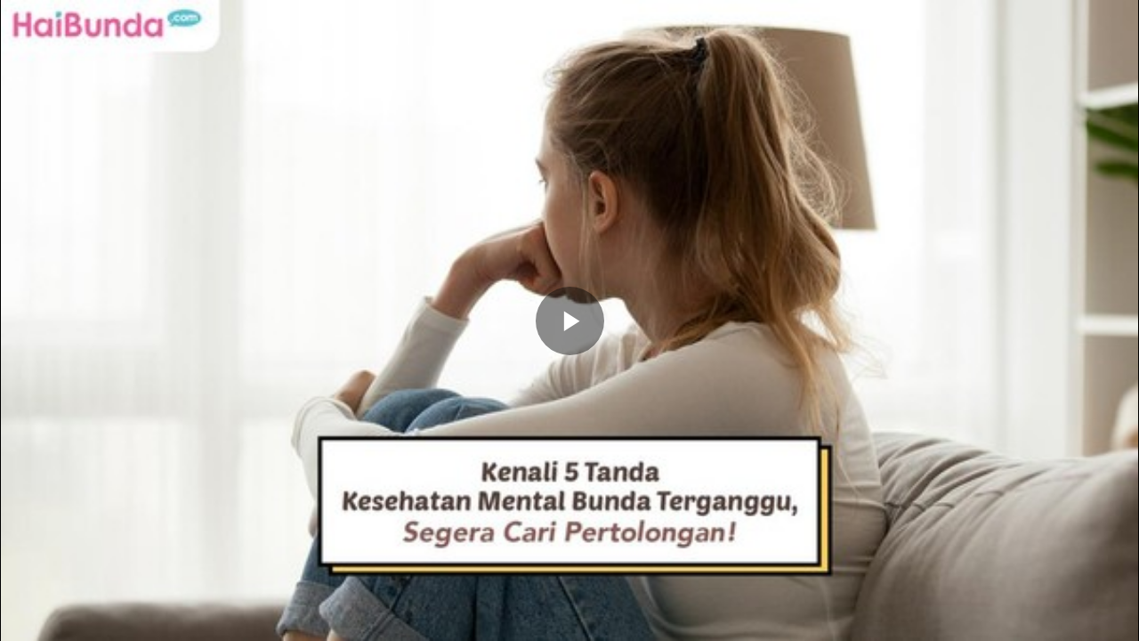

--- FILE ---
content_type: text/html; charset=UTF-8
request_url: https://www.haibunda.com/embed/video/295499?smartautoplay=true
body_size: 2670
content:
<!DOCTYPE html>
<html lang="id-ID">

    <head>
        <title>Kenali 5 Tanda Kesehatan Mental Bunda Terganggu, Segera Cari Pertolongan!</title>


            <link rel="dns-prefetch" href="https://cdn.haibunda.com" >
            <link rel="dns-prefetch" href="https://cdn.detik.net.id" >
            <link rel="dns-prefetch" href="https://securepubads.g.doubleclick.net" >
            <link rel="dns-prefetch" href="https://cdnstatic.detik.com" >
            <link rel="dns-prefetch" href="https://akcdn.detik.net.id" >
            <link rel="dns-prefetch" href="https://www.gstatic.com" >
            <link rel="dns-prefetch" href="https://www.google-analytics.com" >
            <link rel="dns-prefetch" href="https://partner.googleadservices.com" >
            <link rel="dns-prefetch" href="https://connect.detik.com" >
            <link rel="dns-prefetch" href="https://www.googletagmanager.com" >
<meta charset="utf-8">
<meta http-equiv="X-UA-Compatible" content="IE=edge">
<meta name="viewport" content="initial-scale = 1.0, user-scalable = no, width=device-width, height=device-height, maximum-scale=1.0">
<meta name="apple-mobile-web-app-capable" content="yes" />
<meta name="robots" content="max-snippet:-1">
<link rel="shortcut icon" href="https://cdn.haibunda.com/images/ico_haibunda.webp?v=5.3.1" type="image/x-icon" />
<link rel="icon" type="image/png" href="https://cdn.haibunda.com/images/ico_haibunda.webp?v=5.3.1" sizes="32x32">
<link rel="shortcut icon" href="https://cdn.haibunda.com/images/ico_haibunda.webp?v=5.3.1">
<link rel="alternate" media="only screen and (max-width: 640px)" href="https://www.haibunda.com/moms-life/20230124134902-78-295499/kenali-5-tanda-kesehatan-mental-bunda-terganggu-segera-cari-pertolongan" />
<link rel="canonical" href="https://www.haibunda.com/moms-life/20230124134902-78-295499/kenali-5-tanda-kesehatan-mental-bunda-terganggu-segera-cari-pertolongan" />
<meta name="originalTitle" content="Kenali 5 Tanda Kesehatan Mental Bunda Terganggu, Segera Cari Pertolongan!" />
<meta name="description" content="Penting untuk Bunda mengenali ciri kondisi kesehatan mental terganggu. Simak 5 tanda kesehatan mental Bunda terganggu pada video berikut ini, Bun." />
<meta name="keywords" content="tanda gangguan kesehatan mental, gangguan kesehatan mental" />
<meta name="twitter:card" content="summary_large_image"/>
<meta name="twitter:site" content="@haibundacom"/>
<meta name="twitter:site:id" content="864334585860980737" />
<meta name="twitter:creator" content="@haibundacom" />
<meta name="twitter:description" content="Penting untuk Bunda mengenali ciri kondisi kesehatan mental terganggu. Simak 5 tanda kesehatan mental Bunda terganggu pada video berikut ini, Bun." />
<meta name="twitter:image:src" content="https://akcdn.detik.net.id/visual/2023/01/24/thumbnail-vod_169.jpeg" />
<meta property="fb:admins" content="100000607566694" />
<meta property="fb:app_id" content="341571256274234" />
<meta property="article:author" content="https://www.facebook.com/HaiBundacom/" itemprop="author" />
<meta property="article:publisher" content="https://www.facebook.com/HaiBundacom/" />
<meta property="og:site_name" content="moms-life"/>
<meta property="og:title" content="Kenali 5 Tanda Kesehatan Mental Bunda Terganggu, Segera Cari Pertolongan!"/>
<meta property="og:url" content="https://www.haibunda.com/moms-life/20230124134902-78-295499/kenali-5-tanda-kesehatan-mental-bunda-terganggu-segera-cari-pertolongan"/>
<meta property="og:description" content="Penting untuk Bunda mengenali ciri kondisi kesehatan mental terganggu. Simak 5 tanda kesehatan mental Bunda terganggu pada video berikut ini, Bun." >
<meta property="og:image" content="https://akcdn.detik.net.id/visual/2023/01/24/thumbnail-vod_169.jpeg">
<meta property="og:image:width" content="650" />
<meta property="og:image:height" content="366" />
<meta property="og:type" content="article" />


<meta name="robots" content="index, follow" />
<meta name="kanalid" content="47-66-75-78" />
<meta name="articleid" content="295499" />
<meta name="articletype" content="singlepage" />
<meta name="publishdate" content="2023/01/24 16:30:37" />
<meta name="videopresent" content="Yes" />
<meta name="contenttype" content="singlepagevideo" />
<meta name="platform" content="desktop" />
<meta name="author" content="HaiBunda" />
<meta name="video_id" content="295499" />
<meta name="tag" content="tanda gangguan kesehatan mental,gangguan kesehatan mental,kesehatan mental terganggu" />
<meta name="hl_nhl_wp" content="nonheadline-0" />
<meta name="hl_nhl_kanal" content="nonheadline-0-47-66-75-78" />
<meta name="site_name" content="haibunda" />
<meta name="googlebot-news" content="index, follow" />
<meta name="googlebot" content="index, follow" />
<meta name="dtk:acctype" content="acc-detikhaibunda" />
<meta name="dtk:subacctype" content="desktop" />
<meta name="dtk:articleid" content="295499" />
<meta name="dtk:kanalid" content="78" />
<meta name="dtk:namakanal" content="mom's life" />
<meta name="dtk:articletype" content="singlepage" />
<meta name="dtk:articledewasa" content="dewasatidak" />
<meta name="dtk:articlehoax" content="default" />
<meta name="dtk:createddate" content="2023/01/24 16:30:37" />
<meta name="dtk:createddateunix" content="1674552637000" />
<meta name="dtk:publishdate" content="2023/01/24 16:30:37" />
<meta name="dtk:publishdateunix" content="1674552637000" />
<meta name="dtk:contenttype" content="singlepagevideo" />
<meta name="dtk:platform" content="desktop" />
<meta name="dtk:videopresent" content="Yes" />
<meta name="dtk:video_id" content="295499" />
<meta name="dtk:author" content="HaiBunda" />
<meta name="dtk:keywords" content="tanda gangguan kesehatan mental, gangguan kesehatan mental" />
<meta name="dtk:thumbnailUrl" content="https://akcdn.detik.net.id/visual/2023/01/24/thumbnail-vod_169.jpeg?w=650" />
<meta name="dtk:status" content="1" />
<meta name="dtk:custom-title" content="kenali+5+tanda+kesehatan+mental+bunda+terganggu%2C+segera+cari+pertolongan%21" />
<meta name="dtk:custom-type" content="detail" />
<meta name="dtk:custom-pagetype" content="video" />
<meta name="dtk:custom-siteid" content="6" />


<!-- s:dataStructure  -->




<!-- e:dataStructure -->

        <script src="https://cdn.detik.net.id/libs/detik-vertical/js/jquery-3.6.0.min.js?v=haibunda.5.3.1"></script>
        <script src="https://cdn.detik.net.id/libs/detik-vertical/js/gtmdl.js?v=haibunda.5.3.1"></script>

        <style>
              body { margin:0; padding:0;overflow: hidden; }
        </style>

        <!--s:dtkprv-->
<!-- Google Tag Manager -->
<script>(function(w,d,s,l,i){w[l]=w[l]||[];w[l].push({'gtm.start':
new Date().getTime(),event:'gtm.js'});var f=d.getElementsByTagName(s)[0],
j=d.createElement(s),dl=l!='dataLayer'?'&l='+l:'';j.async=true;j.src=
'https://www.googletagmanager.com/gtm.js?id='+i+dl;f.parentNode.insertBefore(j,f);
})(window,document,'script','dataLayer','GTM-WGBMBG8');</script>
<!-- End Google Tag Manager -->
<!--e:dtkprv-->
    </head>
    <body>

        <!--s:dtkprv-->
<!-- Google Tag Manager (noscript) -->
<noscript><iframe src="https://www.googletagmanager.com/ns.html?id=GTM-WGBMBG8"
height="0" width="0" style="display:none;visibility:hidden"></iframe></noscript>
<!-- End Google Tag Manager (noscript) -->
<!--e:dtkprv--> 
        <div class="areatop">
            <div class="areavideo">
                <article>
                    <div class="container-video">

                        <script>
                            var video_url   = 'https://www.haibunda.com/embed/video/295499';
                            var video_title = 'desktop-moms-life-Kenali 5 Tanda Kesehatan Mental Bunda Terganggu, Segera Cari Pertolongan!';
                            var video_id    = '295499';
                            var program_id  = '66';
                        </script>

                        <div id="vod" class="fp-slim fp-mute">

                            <link rel="stylesheet" href="https://cdn.detik.net.id/flowplayer/skin.css">
                                                                                                                                                    <script src="https://cdn.detik.net.id/detikVideo/detikVideo.core.js?v=2026012412">
                            {
                                target      : 'vod',
                                title       : video_title,
                                autoplay    : false,
                                mute        : false,
                                live        : false,
                                imageUrl    : 'https://akcdn.detik.net.id/visual/2023/01/24/thumbnail-vod_169.jpeg?w=600&q=90  ',
                                videoUrl    : 'https://vod.haibunda.com/mc/_definst_/smil:http/mc/video/detiktv/videoservice/Haibunda/2023/01/24/93e2c65c12b04290b3f6e6b6fb27dd50.smil/playlist.m3u8',
                                adRules     :  '',
                                channel     : 'videohaibunda',
                                features    : {
                                    loadByDiv       : true,
                                    smartAutoplay   : true,
                                    loadReviveAVOC  : true,
                                    reviveAVOCDebug : true,
                                    reviveAVOCCookieDomain : 'haibunda.com',
                                    enableBotDetector:true,
                                    enableAdSkipButton : true,
                                    adSkipButtonShowTime : 8,
                                                                    },
                                libs: {
                                    reviveAVOC: 'https://cdn.detik.net.id/commerce/revive/reviveavoc.js',
                                },
                            }
                            </script>

                        </div>

                        
                    </div>
                </article>
            </div>
        </div>

    <script defer src="https://static.cloudflareinsights.com/beacon.min.js/vcd15cbe7772f49c399c6a5babf22c1241717689176015" integrity="sha512-ZpsOmlRQV6y907TI0dKBHq9Md29nnaEIPlkf84rnaERnq6zvWvPUqr2ft8M1aS28oN72PdrCzSjY4U6VaAw1EQ==" data-cf-beacon='{"rayId":"9c2d0065de402a83","version":"2025.9.1","serverTiming":{"name":{"cfExtPri":true,"cfEdge":true,"cfOrigin":true,"cfL4":true,"cfSpeedBrain":true,"cfCacheStatus":true}},"token":"ffc6ed7605ac4db49a4d5ffa655b5e00","b":1}' crossorigin="anonymous"></script>
</body>

</html>
